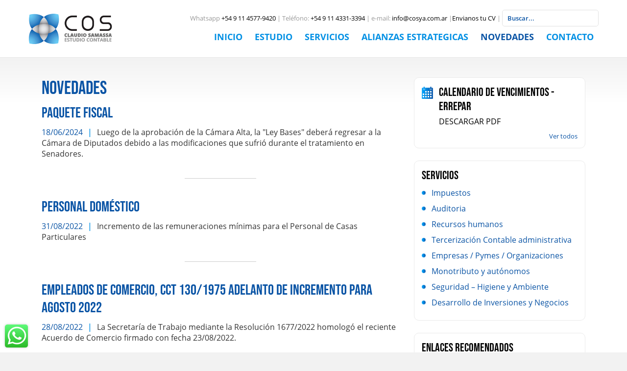

--- FILE ---
content_type: text/html; charset=UTF-8
request_url: https://cosya.com.ar/noticias.php
body_size: 4578
content:
<!doctype html>
<html lang="es">
<head>
	<meta charset="utf-8">
	<meta http-equiv="X-UA-Compatible" content="IE=edge,chrome=1">
	<meta name="viewport" content="width=device-width, initial-scale=1, shrink-to-fit=no">
	<title>Noticias y Novedades impositivas | Claudio Samassa | Estudio Contable</title>
	<meta name="description" content="Novedades impositivas, novedades en recursos humanos, novedades en RRHH, AFIP, Rentas, Ingresos brutos, novedades impositivas en general">
	<meta name="keywords" content="Novedades impositivas, novedades en recursos humanos, novedades en RRHH, AFIP, Rentas, Ingresos brutos, novedades impositivas en general">
	<link rel="stylesheet" type="text/css" href="css/main.min.css">
	<link rel="apple-touch-icon-precomposed" sizes="57x57" href="img/favicons/apple-touch-icon-57x57.png" />
	<link rel="apple-touch-icon-precomposed" sizes="114x114" href="img/favicons/apple-touch-icon-114x114.png" />
	<link rel="apple-touch-icon-precomposed" sizes="72x72" href="img/favicons/apple-touch-icon-72x72.png" />
	<link rel="apple-touch-icon-precomposed" sizes="144x144" href="img/favicons/apple-touch-icon-144x144.png" />
	<link rel="apple-touch-icon-precomposed" sizes="60x60" href="img/favicons/apple-touch-icon-60x60.png" />
	<link rel="apple-touch-icon-precomposed" sizes="120x120" href="img/favicons/apple-touch-icon-120x120.png" />
	<link rel="apple-touch-icon-precomposed" sizes="76x76" href="img/favicons/apple-touch-icon-76x76.png" />
	<link rel="apple-touch-icon-precomposed" sizes="152x152" href="img/favicons/apple-touch-icon-152x152.png" />
	<link rel="icon" type="image/png" href="img/favicons/favicon-196x196.png" sizes="196x196" />
	<link rel="icon" type="image/png" href="img/favicons/favicon-96x96.png" sizes="96x96" />
	<link rel="icon" type="image/png" href="img/favicons/favicon-32x32.png" sizes="32x32" />
	<link rel="icon" type="image/png" href="img/favicons/favicon-16x16.png" sizes="16x16" />
	<link rel="icon" type="image/png" href="img/favicons/favicon-128.png" sizes="128x128" />
	<meta name="application-name" content="COS & Asociados"/>
	<meta name="msapplication-TileColor" content="#FFFFFF" />
	<meta name="msapplication-TileImage" content="img/favicons/mstile-144x144.png" />
	<meta name="msapplication-square70x70logo" content="img/favicons/mstile-70x70.png" />
	<meta name="msapplication-square150x150logo" content="img/favicons/mstile-150x150.png" />
	<meta name="msapplication-wide310x150logo" content="img/favicons/mstile-310x150.png" />
	<meta name="msapplication-square310x310logo" content="img/favicons/mstile-310x310.png" />
</head>
<body id="top" class="interna">
	<div class="se-pre-con"></div>
	<script type="text/javascript">
    //BUSCADOR SEARCHIQ
    (function () {
        window.siqConfig = {
            engineKey: "78bde0bcbe4eb908b66ec2665bb6c277"
        };
        window.siqConfig.baseUrl = "//pub.searchiq.co/";
        var script = document.createElement("SCRIPT");
        script.src = window.siqConfig.baseUrl + '/js/container/siq-container-2.js?cb=' + (Math.floor(Math.random()*999999)) + '&engineKey=' + siqConfig.engineKey;
        script.id = "siq-container";
        document.getElementsByTagName("HEAD")[0].appendChild(script);
    })();

    //GOOGLE ANALYTICS
	var _gaq=[['_setAccount','UA-35974823-1'],['_trackPageview']];
	(function(d,t){var g=d.createElement(t),s=d.getElementsByTagName(t)[0];
	g.src=('https:'==location.protocol?'//ssl':'//www')+'.google-analytics.com/ga.js';
	s.parentNode.insertBefore(g,s)}(document,'script'));
</script>


<!--JIVOCHAT-->
<script src="//code.jivosite.com/widget/ti0wnr1uHA" async></script><header>
	<h1 class="logo">
		<a href="index.php">
			<img src="img/cosya-logo-1.png" alt="COS | Claudio Samassa | Estudio Contable" title="COS | Claudio Samassa | Estudio Contable" width="171" height="62" class="img1">
			<img src="img/cosya-logo-2.png" alt="COS | Claudio Samassa | Estudio Contable" title="COS | Claudio Samassa | Estudio Contable" width="124" height="45" class="img2">
		</a>
	</h1>
	<div id="menu-toggle"> <span></span> <span></span> <span></span> <span></span> </div>
	<div class="linea-sup">
		Whatsapp <a href="https://web.whatsapp.com/send?phone=5491145779420&text=%C2%A1Hola!%20%C2%A1Quer%C3%ADa%20hacer%20una%20consulta!" target="_blank">+54 9 11 4577-9420</a> | Teléfono: <a href="tel:5491143313394">+54 9 11 4331-3394</a> | <span class="ocultar">e-mail: <a href="mailto:info@cosya.com.ar">info@cosya.com.ar</a> | </span><a href="envio-cv.php">Envianos tu CV</a> | <form id="siq_searchForm"><input type="search" placeholder="Buscar..." value="" name="s" /></form>
	</div>
	<nav>
		<ul>		
			<li>
				<a id="aInicio" href="index.php">INICIO</a>
			</li>
			<li>
				<a id="aQuienes" href="estudio.php">ESTUDIO</a>
			</li>
			<li class="dropdown">
				<a id="aServicios" href="servicios.php">SERVICIOS</a>
				<ul>
					<li><a href="asesoramiento-impositivo.php">Impuestos</a></li>
					<li><a href="auditoria.php">Auditoria</a></li>
					<li><a href="administracion-de-recursos-humanos.php">Recursos humanos</a></li>
					<li><a href="tercerizacion-administrativa-contable.php">Tercerización Contable administrativa</a></li>
					<li><a href="empresas-pymes-organizaciones.php">Empresas / Pymes / Organizaciones</a></li>
					<li><a href="asesoramiento-autonomos-monotributistas.php">Monotributo y autónomos</a></li>
					<li><a href="seguridad-higiene-medio-ambiente.php">Seguridad – Higiene y Ambiente</a></li>
					<li><a href="desarrollo-inversiones-negocios.php">Desarrollo de Inversiones y Negocios</a></li>
				</ul>
			</li>
			<li>
				<a id="aClientes" href="clientes-partners.php">ALIANZAS ESTRATEGICAS</a>
			</li>
			<li>
				<a id="aNovedades" href="noticias.php">NOVEDADES</a>
			</li>
			<li>
				<a id="aContacto" href="contacto.php">CONTACTO</a>
			</li>
			<li class="buscador">
				<form id="siq_searchForm2"><input type="search" placeholder="Buscar..." value="" name="s" /></form>
			</li>
		</ul>
	</nav>
</header>	<section class="bg">
		<div class="container">
			<div class="row">
				<div class="col-lg-8">
					<h1>NOVEDADES</h1>
													<article class="noticia-listado">
									<!--<a title="PAQUETE FISCAL" href="noticia-detalle.php?id=208">-->
									<a title="PAQUETE FISCAL" href="paquete-fiscal_208.html">
										<h2>PAQUETE FISCAL</h2>
										<div class="divTextCopete"><time>18/06/2024</time>Luego de la aprobación de la Cámara Alta, la "Ley Bases" deberá regresar a la Cámara de Diputados debido a las modificaciones que sufrió durante el tratamiento en Senadores.</div>
									</a>
								</article>
					 								<article class="noticia-listado">
									<!--<a title="Personal doméstico" href="noticia-detalle.php?id=207">-->
									<a title="Personal doméstico" href="personal-domestico_207.html">
										<h2>Personal doméstico</h2>
										<div class="divTextCopete"><time>31/08/2022</time>Incremento de las remuneraciones mínimas para el Personal de Casas Particulares</div>
									</a>
								</article>
					 								<article class="noticia-listado">
									<!--<a title="EMPLEADOS DE COMERCIO, CCT 130/1975  ADELANTO DE INCREMENTO PARA AGOSTO 2022" href="noticia-detalle.php?id=206">-->
									<a title="EMPLEADOS DE COMERCIO, CCT 130/1975  ADELANTO DE INCREMENTO PARA AGOSTO 2022" href="empleados-de-comercio-cct-1301975-adelanto-de-incremento-para-agosto-2022_206.html">
										<h2>EMPLEADOS DE COMERCIO, CCT 130/1975  ADELANTO DE INCREMENTO PARA AGOSTO 2022</h2>
										<div class="divTextCopete"><time>28/08/2022</time>La Secretaría de Trabajo mediante la Resolución 1677/2022 homologó el reciente Acuerdo de Comercio firmado con fecha 23/08/2022.</div>
									</a>
								</article>
					 								<article class="noticia-listado">
									<!--<a title="Ganancias, nuevo mínimo" href="noticia-detalle.php?id=205">-->
									<a title="Ganancias, nuevo mínimo" href="ganancias-nuevo-minimo_205.html">
										<h2>Ganancias, nuevo mínimo</h2>
										<div class="divTextCopete"><time>07/06/2022</time>Mediante el dictado del Decreto 298/2022 - PEN incrementa para el período fiscal 2022 el monto del haber bruto y/o remuneración exenta del impuesto a las ganancias.</div>
									</a>
								</article>
					 								<article class="noticia-listado">
									<!--<a title="Impuestos a las Ganancias y Bienes Personales" href="noticia-detalle.php?id=204">-->
									<a title="Impuestos a las Ganancias y Bienes Personales" href="impuestos-a-las-ganancias-y-bienes-personales_204.html">
										<h2>Impuestos a las Ganancias y Bienes Personales</h2>
										<div class="divTextCopete"><time>30/05/2022</time>Extensión del plazo para presentaciones</div>
									</a>
								</article>
					 								<article class="noticia-listado">
									<!--<a title="Resolución General 4830" href="noticia-detalle.php?id=184">-->
									<a title="Resolución General 4830" href="resolucion-general-4830_184.html">
										<h2>Resolución General 4830</h2>
										<div class="divTextCopete"><time>02/10/2020</time>Prorroga en la fecha de adhesión para los créditos a tasas cero y Adecuación de los pagos de las obligaciones mensuales.</div>
									</a>
								</article>
					 								<article class="noticia-listado">
									<!--<a title="Decreto 761/2020" href="noticia-detalle.php?id=183">-->
									<a title="Decreto 761/2020" href="decreto-7612020_183.html">
										<h2>Decreto 761/2020</h2>
										<div class="divTextCopete"><time>01/10/2020</time>Prorroga a  la prohibición de despidos</div>
									</a>
								</article>
					 								<article class="noticia-listado">
									<!--<a title="Programa ATP - Septiembre 2020  " href="noticia-detalle.php?id=182">-->
									<a title="Programa ATP - Septiembre 2020  " href="programa-atp-septiembre-2020_182.html">
										<h2>Programa ATP - Septiembre 2020  </h2>
										<div class="divTextCopete"><time>29/09/2020</time>Adhesión al programa ATP mes de Septiembre 2020</div>
									</a>
								</article>
					 								<article class="noticia-listado">
									<!--<a title="Prórroga Vencimiento de DDJJ 2020" href="noticia-detalle.php?id=200">-->
									<a title="Prórroga Vencimiento de DDJJ 2020" href="prorroga-vencimiento-de-ddjj-2020_200.html">
										<h2>Prórroga Vencimiento de DDJJ 2020</h2>
										<div class="divTextCopete"><time>08/06/2021</time>Nuevo Calendario para los vencimientos de las declaraciones</div>
									</a>
								</article>
					 								<article class="noticia-listado">
									<!--<a title="Monotributo 2021" href="noticia-detalle.php?id=199">-->
									<a title="Monotributo 2021" href="monotributo-2021_199.html">
										<h2>Monotributo 2021</h2>
										<div class="divTextCopete"><time>02/06/2021</time>Monotributo 2021</div>
									</a>
								</article>
					 
					 							<div class="paginador">
																		<a href="noticias.php?tab=2&paginaNovedades=0" class='active'>1</a>
																		<a href="noticias.php?tab=2&paginaNovedades=1">2</a>
																		<a href="noticias.php?tab=2&paginaNovedades=2">3</a>
																		<a href="noticias.php?tab=2&paginaNovedades=3">4</a>
																		<a href="noticias.php?tab=2&paginaNovedades=4">5</a>
																		<a href="noticias.php?tab=2&paginaNovedades=5">6</a>
																		<a href="noticias.php?tab=2&paginaNovedades=6">7</a>
																		<a href="noticias.php?tab=2&paginaNovedades=7">8</a>
															</div>
									</div>
				<div class="col-lg-4">
					<aside>
						<div class="calendario">
	<p><a href="img/notas/CalendarioAnual2024.pdf" target="_blank" class="aCalendario"><strong>Calendario de vencimientos - Errepar<span></span></strong><br>DESCARGAR PDF</a></p>
	<div class="vertodos"><a href="calendarios.php">Ver todos</a></div>
</div>						<div class="recuadro">
	<h4><a href="servicios.php">SERVICIOS</a></h4>
	<ul class="ul-list">
		<li><a class="aImpuestos" href="asesoramiento-impositivo.php">Impuestos</a></li>
		<li><a class="aAuditoria" href="auditoria.php">Auditoria</a></li>
		<li><a class="aRRHH" href="administracion-de-recursos-humanos.php">Recursos humanos</a></li>
		<li><a class="aContabilidad" href="tercerizacion-administrativa-contable.php">Tercerización Contable administrativa</a></li>
		<li><a class="aClientes" href="empresas-pymes-organizaciones.php">Empresas / Pymes / Organizaciones</a></li>
		<li><a class="aMonotributo" href="asesoramiento-autonomos-monotributistas.php">Monotributo y autónomos</a></li>
		<li><a class="aSeguridad" href="seguridad-higiene-medio-ambiente.php">Seguridad – Higiene y Ambiente</a></li>
		<li><a class="aInversiones" href="desarrollo-inversiones-negocios.php">Desarrollo de Inversiones y Negocios</a></li>
	</ul>
</div>
<div class="recuadro">
	<h4 style="margin: 0;">Enlaces Recomendados</h4>
	<ul class="ul-list">
							<li>
						<a title="AGIP" href="https://www.agip.gob.ar/" target="_blank">
							AGIP						</a>
					</li>
		 					<li>
						<a title="ARBA" href="https://www.arba.gov.ar/" target="_blank">
							ARBA						</a>
					</li>
		 					<li>
						<a title="AFIP" href="https://www.afip.gob.ar/" target="_blank">
							AFIP						</a>
					</li>
		 					<li>
						<a title="CPCE (CABA)" href="https://www.consejo.org.ar/" target="_blank">
							CPCE (CABA)						</a>
					</li>
		 					<li>
						<a title="CPCE (BSAS)" href="https://www.cpba.com.ar/" target="_blank">
							CPCE (BSAS)						</a>
					</li>
		 					<li>
						<a title="CPCE (San Luis)" href="http://www.cpcesanluis.org.ar/" target="_blank">
							CPCE (San Luis)						</a>
					</li>
		 	</ul>
</div>					</aside>
				</div>
			</div>
		</div>
	</section>
	<footer>
		<div class="container">
	<div class="row">
		<div class="col-lg-6 offset-lg-3">
			<figure>
				<a href="index.php">
					<img src="img/logo-footer.jpg" alt="COS & Asociados" title="COS & Asociados">
				</a>
			</figure>
			<ul>
				<li>Whatsapp: <a href="https://web.whatsapp.com/send?phone=5491145779420&text=%C2%A1Hola!%20%C2%A1Quer%C3%ADa%20hacer%20una%20consulta!" target="_blank">+54 9 11 4577-9420</a></li>
				<li>Teléfono: <a href="tel:5491143313394">+54 9 11 4331-3394</a></li>
				<li>e-mail: <a href="mailto:info@cosya.com.ar" target="_blank">info@cosya.com.ar</a></li>
				<li>Dirección: <a href="https://www.google.com.ar/maps/place/COS%26A+Consultores/@-34.61221,-58.3769881,17z/data=!4m12!1m6!3m5!1s0x95bccad26335f09d:0xb206258d2c7a5cd5!2sCOS%26A+Consultores!8m2!3d-34.6122144!4d-58.3747994!3m4!1s0x95bccad26335f09d:0xb206258d2c7a5cd5!8m2!3d-34.6122144!4d-58.3747994" target="_blank">Perú 367 Piso 12. C.A.B.A. Argentina. (C1067AAG)</a></li>
				<li class="redes"><a href="https://ar.linkedin.com/company/cos&a-consultores" target="_blank">Linkedin</a> | <a href="https://www.facebook.com/cosyasociados" target="_blank">Facebook</a> | <a href="http://twitter.com/COSA75633337" target="_blank">Twitter</a></li>
			</ul>
		</div>
		<!--
			<div class="col-lg-6">
				<div class="frase">
					<div class="comillas"><img src="img/comillas.png" style="float: left; margin: 0 10px 10px 0;"></div>
					<p>La organización tiene un fuerte compromiso con la <strong>diversidad de género</strong>, a través de la valorización de sus cualidades particulares. A la vez, destaco como pilar el <strong>desarrollo de los jóvenes talentos</strong>, a través del acompañamiento para el logro de su título universitario y la mejora de sus competencias genéricas, asegurando el marco y las condiciones para el desarrollo de su potencial. Todo esto en un <strong>clima laboral</strong> que mejora año a año, y nos permite <strong>adaptarnos al contexto</strong> que se nos presente.</p>
					<p class="firma"><strong>Claudio Samassa</strong>. Socio fundador</p>
				</div>
			</div>
		-->
	</div>
</div>
<div class="cg">
	<div class="container">
		<div class="row">
			<div class="col">
				<a href="http://www.conceptografico.com.ar" title="Diseño Web - Concepto Gráfico" target="_blank">Diseño web</a>
			</div>
		</div>
	</div>
</div>
<a href="#top" id="back-to-top" class="scroll"><img src="img/iconos/top.png" alt="Subir" title="Subir"></a>
<a href="https://web.whatsapp.com/send?phone=5491145779420&text=%C2%A1Hola!%20%C2%A1Quer%C3%ADa%20hacer%20una%20consulta!" class="whatsapp-chat" target="_blank"><img src="img/iconos/whatsapp-footer.png" alt="Escribanos por Whatsapp" title="Escribanos por Whatsapp"></a>	</footer>
	<script src="https://code.jquery.com/jquery-3.2.1.min.js"></script>
	<script>
		window.jQuery || document.write('<script src="js/vendor/jquery-3.2.1.min.js"><\/script>')
	</script>
	<script src="js/vendor/jquery.validate.min.js"></script>
	<script src="js/vendor/localization/messages_es_AR.min.js"></script>
	<script src="js/main.js"></script>
	<script>
		$("#aNovedades").addClass("active");
	</script>
</body>
</html>

--- FILE ---
content_type: text/css; charset=utf-8
request_url: https://cosya.com.ar/css/main.min.css
body_size: 5699
content:
/*
d:
cd D:\PABLO\Documentos\WWW\htdocs\cosya2020
grunt

*/
@import url('bootstrap-grid.css');
@import url('slick.css');
@import url('animate.css');
@font-face {
  font-family: 'Bebas Neue';
  font-style: normal;
  font-weight: 400;
  font-display: swap;
  src: local('Bebas Neue Regular'), local('BebasNeue-Regular'), url(https://fonts.gstatic.com/s/bebasneue/v2/JTUSjIg69CK48gW7PXooxW4.ttf) format('truetype');
}
@font-face {
  font-family: 'Montserrat';
  font-style: normal;
  font-weight: 400;
  font-display: swap;
  src: local('Montserrat Regular'), local('Montserrat-Regular'), url(https://fonts.gstatic.com/s/montserrat/v15/JTUSjIg1_i6t8kCHKm45xW4.ttf) format('truetype');
}
@font-face {
  font-family: 'Montserrat';
  font-style: normal;
  font-weight: 500;
  font-display: swap;
  src: local('Montserrat Medium'), local('Montserrat-Medium'), url(https://fonts.gstatic.com/s/montserrat/v15/JTURjIg1_i6t8kCHKm45_ZpC7g4.ttf) format('truetype');
}
@font-face {
  font-family: 'Montserrat';
  font-style: normal;
  font-weight: 600;
  font-display: swap;
  src: local('Montserrat SemiBold'), local('Montserrat-SemiBold'), url(https://fonts.gstatic.com/s/montserrat/v15/JTURjIg1_i6t8kCHKm45_bZF7g4.ttf) format('truetype');
}
@font-face {
  font-family: 'Montserrat';
  font-style: normal;
  font-weight: 700;
  font-display: swap;
  src: local('Montserrat Bold'), local('Montserrat-Bold'), url(https://fonts.gstatic.com/s/montserrat/v15/JTURjIg1_i6t8kCHKm45_dJE7g4.ttf) format('truetype');
}
@font-face {
  font-family: 'Montserrat';
  font-style: normal;
  font-weight: 800;
  font-display: swap;
  src: local('Montserrat ExtraBold'), local('Montserrat-ExtraBold'), url(https://fonts.gstatic.com/s/montserrat/v15/JTURjIg1_i6t8kCHKm45_c5H7g4.ttf) format('truetype');
}
@font-face {
  font-family: 'Open Sans';
  font-style: normal;
  font-weight: 400;
  font-display: swap;
  src: local('Open Sans Regular'), local('OpenSans-Regular'), url(https://fonts.gstatic.com/s/opensans/v18/mem8YaGs126MiZpBA-U1Ug.ttf) format('truetype');
}
@font-face {
  font-family: 'Open Sans';
  font-style: normal;
  font-weight: 600;
  font-display: swap;
  src: local('Open Sans SemiBold'), local('OpenSans-SemiBold'), url(https://fonts.gstatic.com/s/opensans/v18/mem5YaGs126MiZpBA-UNirk-VQ.ttf) format('truetype');
}
@font-face {
  font-family: 'Open Sans';
  font-style: normal;
  font-weight: 700;
  font-display: swap;
  src: local('Open Sans Bold'), local('OpenSans-Bold'), url(https://fonts.gstatic.com/s/opensans/v18/mem5YaGs126MiZpBA-UN7rg-VQ.ttf) format('truetype');
}
@font-face {
  font-family: 'Quicksand';
  font-style: normal;
  font-weight: 300;
  font-display: swap;
  src: url(https://fonts.gstatic.com/s/quicksand/v21/6xK-dSZaM9iE8KbpRA_LJ3z8mH9BOJvgkKEo18E.ttf) format('truetype');
}
@font-face {
  font-family: 'Quicksand';
  font-style: normal;
  font-weight: 400;
  font-display: swap;
  src: url(https://fonts.gstatic.com/s/quicksand/v21/6xK-dSZaM9iE8KbpRA_LJ3z8mH9BOJvgkP8o18E.ttf) format('truetype');
}
* {
  box-sizing: border-box;
}
body {
  background-color: #fff;
  font-family: 'Open Sans', sans-serif;
  font-weight: 400;
  color: #000;
  font-size: 16px;
  margin: 0;
  position: relative;
}
body.interna {
  padding-top: 91px;
  background-color: #f2f2f2;
}
@media only screen and (min-width: 768px) {
  body.interna {
    padding-top: 102px;
  }
}
@media only screen and (min-width: 992px) {
  body.interna {
    padding-top: 118px;
  }
}
a {
  color: #000;
  text-decoration: none!important;
  outline: none!important;
  transition: all 0.5s ease-in-out;
}
a:hover,
a:active,
a:focus {
  text-decoration: none;
}
strong,
b {
  font-weight: 600;
}
ul {
  list-style: none;
  padding: 0;
  margin: 0;
}
figure {
  margin: 0;
  padding: 0;
}
h1,
h2,
h3,
h4,
h5 {
  margin: 0 0 10px;
  font-weight: 400;
  font-family: 'Bebas Neue', cursive;
}
p {
  margin: 0 0 10px;
}
.img-fluid {
  display: inline-block !important;
  max-width: 100%;
  height: auto;
}
.transition {
  transition: all 0.5s ease-in-out;
}
.text-right {
  text-align: right;
}
a.anim {
  position: relative;
}
a.anim:after {
  content: "";
  position: absolute;
  left: 0;
  bottom: -4px;
  width: 0px;
  height: 1px;
  background-color: #000;
  transition: all 0.5s ease-in-out;
}
a.anim:hover:after,
a.anim.selected:after {
  width: 100%;
}
.se-pre-con {
  position: fixed;
  left: 0px;
  top: 0px;
  width: 100%;
  height: 100%;
  z-index: 9999;
  background: url(../img/preloader.gif) center no-repeat #fff;
  transform: translateZ(0);
}
header {
  min-height: 91px;
  padding: 20px 2%;
  position: fixed;
  top: 0;
  z-index: 40;
  background: #fff;
  border-bottom: 1px solid rgba(0, 0, 0, 0.1);
  width: 100%;
  transition: all 0.5s ease-in-out;
}
@media only screen and (min-width: 768px) {
  header {
    min-height: 102px;
  }
}
@media only screen and (min-width: 1170px) {
  header {
    padding-left: 4.5%;
    padding-right: 4.5%;
  }
}
header h1 {
  margin: 0;
}
header .logo {
  position: relative;
}
@media only screen and (min-width: 992px) {
  header .logo {
    margin-top: 8px;
  }
}
header .logo .img1 {
  height: 50px;
  width: auto;
  position: absolute;
  left: 0;
  top: 0;
  opacity: 1;
  transition: all 0.5s ease-in-out;
}
@media only screen and (min-width: 768px) {
  header .logo .img1 {
    height: auto;
  }
}
header .logo .img2 {
  position: absolute;
  left: 0;
  top: 0;
  opacity: 0;
  transition: all 0.5s ease-in-out;
}
header #siq_searchForm {
  display: inline-block;
}
header #siq_searchForm .siq_searchBox::placeholder {
  color: #999;
  font-weight: 300;
}
header.black {
  min-height: 64px;
  background: #ffffff;
  padding: 10px 2%;
}
@media only screen and (min-width: 992px) {
  header.black {
    min-height: auto;
  }
}
@media only screen and (min-width: 992px) {
  header.black .logo {
    margin-top: 0px;
  }
}
header.black .logo .img1 {
  opacity: 0;
}
header.black .logo .img2 {
  opacity: 1;
}
header.black #menu-toggle {
  margin-top: 10px;
}
@media only screen and (min-width: 1170px) {
  header.black {
    padding-left: 4.5%;
    padding-right: 4.5%;
  }
}
header.black .linea-sup {
  opacity: 0;
  margin-top: -22px;
}
header.black #siq_searchForm {
  display: none!important;
}
header.open {
  background: #fff;
}
header .logo {
  float: left;
}
header .logo img {
  display: block;
}
header nav {
  clear: both;
  display: none;
  padding-top: 25px;
}
@media only screen and (min-width: 992px) {
  header nav {
    display: block;
    float: right;
    clear: none;
    padding-top: 0px;
    transition: all 0.5s ease-in-out;
  }
}
header nav ul li {
  position: relative;
}
@media only screen and (min-width: 992px) {
  header nav ul li {
    float: left;
  }
}
header nav ul li a {
  color: #0290e4;
  font-weight: 700;
  font-size: 16px;
  display: block;
  padding: 12px 10px 10px 3px;
  border-bottom: 1px solid #666;
  transition: all 0.5s ease-in-out;
}
@media only screen and (min-width: 992px) {
  header nav ul li a {
    display: inline-block;
    padding: 0px 8px;
    border: none;
    height: 43px;
    line-height: 43px;
    border-radius: 5px;
  }
}
@media only screen and (min-width: 1100px) {
  header nav ul li a {
    padding: 0px 10px;
    margin-left: 5px;
  }
}
@media only screen and (min-width: 1280px) {
  header nav ul li a {
    font-size: 18px;
  }
}
@media only screen and (min-width: 1400px) {
  header nav ul li a {
    padding: 0px 20px;
  }
}
header nav ul li a:hover {
  color: #0a54a5;
}
header nav ul li a.active {
  color: #0a54a5;
}
header nav ul li:last-child a {
  padding-right: 0;
}
header nav ul li.buscador {
  padding: 17px 5px 0;
}
@media only screen and (min-width: 992px) {
  header nav ul li.buscador {
    display: none;
  }
}
header nav ul li.dropdown:hover ul {
  display: none;
}
@media only screen and (min-width: 992px) {
  header nav ul li.dropdown:hover ul {
    display: block;
    left: 0;
    top: 30px;
    padding: 35px 20px 10px;
    background: #ffffff;
    background: linear-gradient(180deg, #ffffff 45%, #f2f2f2 100%);
    border-radius: 0 0 10px 10px;
    width: 320px;
  }
  header nav ul li.dropdown:hover ul li {
    float: none;
  }
  header nav ul li.dropdown:hover ul li:after {
    content: "";
    position: absolute;
    left: 7px;
    bottom: 5px;
    width: 40px;
    height: 1px;
    background-color: #ccc;
  }
  header nav ul li.dropdown:hover ul li a {
    font-weight: 600;
    font-size: 14px;
    text-transform: uppercase;
    padding: 0 0 15px 5px;
    height: auto;
    line-height: normal;
    margin: 0px;
  }
}
header nav ul li ul {
  display: none;
  position: absolute;
}
.linea-sup {
  display: none;
}
@media only screen and (min-width: 992px) {
  .linea-sup {
    display: block;
    text-align: right;
    font-size: 13px;
    overflow: hidden;
    transition: all 0.5s ease-in-out;
    color: #999;
  }
  .linea-sup a {
    color: #000;
  }
}
.linea-sup .ocultar {
  display: none;
}
@media only screen and (min-width: 1200px) {
  .linea-sup .ocultar {
    display: inline-block;
  }
}
.video-home {
  position: relative;
  /*padding-top:108px;
	height: 90vh;*/
  width: 100%;
  z-index: 20;
  overflow: hidden;
  background: #fff url('../video/poster.jpg') no-repeat center top;
}
@media only screen and (min-width: 768px) {
  .video-home {
    /*height: 80vh;*/
  }
}
.video-home video {
  /*position: absolute;
		top: 50%;
		left: 50%;
		min-width: 100%;
		min-height: 100%;
		width: auto;
		height: auto;
		z-index: 10;
		transform: translateY(-50%) translateX(-50%);*/
  position: absolute;
  top: 0;
  left: 30%;
  min-width: 100%;
  min-height: 100%;
  width: auto;
  height: auto;
  z-index: 10;
  background-color: #fff;
  transform: translateX(-30%);
}
@media only screen and (min-width: 768px) {
  .video-home video {
    left: 50%;
    transform: translateX(-50%);
  }
}
.video-home .container {
  position: relative;
  z-index: 30;
  height: 100%;
  width: 100%;
}
.video-home .container .home {
  text-align: center;
  color: #fff;
  height: 85vh;
}
@media only screen and (min-width: 768px) {
  .video-home .container .home {
    height: 80vh;
  }
}
.video-home .container .home h3 {
  font-size: 18px;
  font-weight: 300;
  font-family: 'Open Sans', sans-serif;
  margin: 0;
}
@media only screen and (min-width: 768px) {
  .video-home .container .home h3 {
    font-size: 20px;
  }
}
.video-home .container .home .slider-home-content {
  position: absolute;
  top: 50%;
  left: 0;
  width: 100%;
  padding: 0 10px;
}
@media only screen and (min-width: 992px) {
  .video-home .container .home .slider-home-content {
    top: 75%;
  }
}
.video-home .container .home .slide .slide-content {
  margin: 0 auto;
}
.video-home .container .home .slide .slide-content h2 {
  font-size: 28px;
}
@media only screen and (min-width: 576px) {
  .video-home .container .home .slide .slide-content h2 {
    font-size: 36px;
  }
}
@media only screen and (min-width: 1200px) {
  .video-home .container .home .slide .slide-content h2 {
    font-size: 42px;
    letter-spacing: 2px;
  }
  .video-home .container .home .slide .slide-content h2 br {
    display: none;
  }
}
.video-home .container .home .slide .slide-content h2 a {
  color: #fff;
}
.video-home .overlay {
  position: absolute;
  top: 0;
  left: 0;
  height: 100%;
  width: 100%;
  background: url(../img/bg/textura.png) repeat 0 0;
  z-index: 20;
}
.video-home video {
  background: #fff url('../video/poster.jpg') no-repeat center top;
}
.slider-home {
  opacity: 0;
  transition: all 0.5s ease-in-out;
}
.slick-initialized {
  opacity: 1;
}
.slick-dots li {
  display: inline-block;
}
.slick-dots li button {
  display: block;
  overflow: hidden;
  line-height: 200px;
  height: 12px;
  width: 12px;
  margin-right: 8px;
  background-color: #0a54a5;
  border: none;
  border-radius: 25px;
  outline: none;
  cursor: pointer;
}
.slick-dots li button:hover {
  background-color: #0290e4;
}
.slick-dots li.slick-active button {
  background-color: #0290e4;
}
/*
.slick-prev,
.slick-next
{
    position: absolute;
    top: 5px;
    display: block;
    width: 50px;
    height: 70px;
    padding: 0;
    cursor: pointer;
    color: transparent;
    border: none;
    outline: none;
    background:transparent url(../img/bg/arrows-home.png) no-repeat left center;
	z-index: 20;
	@media only screen and (min-width: 576px) {
		top: 20px;
	}
	@media only screen and (min-width: 1200px) {
		top: 8px;
	}
}
.slick-prev{
	left: -5%;
}
.slick-next{
	right: -5%;
	background-position:right center;
}
*/
.seccion1 {
  background: #0290e4;
  background: linear-gradient(90deg, #0290e4 0%, #0a54a5 100%);
}
.seccion1 h3 {
  font-size: 34px;
}
.seccion2 {
  background: #ffffff;
  background: linear-gradient(180deg, #ffffff 90%, #f2f2f2 100%);
  padding: 60px 0;
}
.seccion3 {
  padding: 60px 0 0px;
}
.seccion3 h2 {
  font-size: 38px;
  color: #0a54a5;
}
.seccion4 {
  border-top: 1px dotted #ccc;
  padding: 40px 0;
  background: #f8f8f8;
  background: linear-gradient(180deg, #f8f8f8 10%, #ffffff 20%, #ffffff 80%, #f8f8f8 100%);
}
@media only screen and (min-width: 992px) {
  .seccion4 {
    background: linear-gradient(90deg, #f8f8f8 50%, #ffffff 50%);
  }
}
.boton {
  display: inline-block;
  font-family: 'Montserrat', sans-serif;
  color: #fff;
  letter-spacing: 1px;
  padding: 10px 20px;
  background-color: #0a54a5;
  border: 1px solid #0a54a5;
  font-weight: 700;
  border-radius: 10px;
  transition: all 0.5s ease-in-out;
}
.boton:hover {
  border: 1px solid #fff;
  background-color: #fff;
  color: #0a54a5;
}
.experiencia {
  color: #fff;
  padding: 30px 0 10px;
}
.experiencia h3 a {
  color: #fff;
}
.servicios-container {
  margin-top: -57px;
  padding: 0 10px;
  border-radius: 10px;
  background: linear-gradient(90deg, #0290e4 0%, #0a54a5 100%);
}
@media only screen and (min-width: 992px) {
  .servicios-container {
    border-radius: 0;
    padding: 0;
    background: #ffffff;
    background: linear-gradient(180deg, #ffffff 90%, #f2f2f2 100%);
  }
}
.servicios-destacados {
  background: #ffffff;
  border-radius: 10px;
  padding: 20px;
  position: relative;
  z-index: 20;
}
@media only screen and (min-width: 992px) {
  .servicios-destacados {
    background: linear-gradient(180deg, #ffffff 50%, rgba(242, 242, 242, 0) 100%);
    padding: 10px 20px 0 20px;
    border-radius: 10px 10px 0 0;
  }
}
.servicios-destacados h3 {
  color: #0a54a5;
}
.servicios-destacados ul li {
  margin-bottom: 10px;
}
.servicios-destacados ul li a {
  font-family: 'Bebas Neue', cursive;
  text-transform: uppercase;
  font-size: 20px;
  display: block;
  padding: 0 0 0 35px;
  background: url(../img/iconos/tick.png) no-repeat 0 5px;
  transition: all 0.5s ease-in-out;
}
@media only screen and (min-width: 992px) {
  .servicios-destacados ul li a {
    font-size: 24px;
  }
}
.servicios-destacados ul li a:hover {
  color: #0a54a5;
  padding-left: 45px;
  background-position: 10px 5px;
}
.servicios-destacados p {
  text-align: right;
}
.servicios-destacados p a {
  color: #0a54a5;
  font-weight: 600;
}
.numero {
  font-size: 20px;
  text-align: center;
}
.numero strong {
  font-size: 50px;
  color: #0a54a5;
  font-weight: 700;
  display: block;
  text-indent: -10px;
}
.numero em {
  font-size: 16px;
  color: #0290e4;
  font-style: normal;
}
.servicios-titulo {
  text-align: center;
  margin-bottom: 40px;
}
.servicio {
  padding: 0 20px 60px;
  text-align: center;
}
.servicio figure {
  margin-bottom: 10px;
}
.servicio h3 {
  font-size: 28px;
  /*padding:0 0 0 35px;
		background:url(../img/iconos/tick.png) no-repeat 0 8px;*/
  margin-bottom: 10px;
  text-align: center;
}
.servicio p {
  margin-bottom: 10px;
}
@media only screen and (min-width: 768px) {
  .servicio p {
    text-align: left;
  }
}
.servicio .mas {
  font-size: 14px;
  color: #0a54a5;
}
.servicio .mas:hover {
  color: #0290e4;
}
.form-home {
  padding-bottom: 40px;
}
@media only screen and (min-width: 992px) {
  .form-home {
    padding: 0 20px 0 0;
  }
}
.form-home h2 {
  font-size: 34px!important;
  color: #0a54a5;
}
.form-home h2 img {
  vertical-align: middle;
}
form {
  /*&.margin{
		margin:10px 0 30px;
		@media only screen and (min-width: 768px) {
			margin:0;
		}
	}*/
}
form input,
form textarea {
  display: block;
  width: 100%;
  background-color: #fff;
  color: #000;
  padding: 7px 10px;
  margin: 0;
  border: 1px solid #e1e1e1;
  font-family: 'Open Sans', sans-serif;
  border-radius: 5px;
  outline: none!important;
}
form textarea {
  min-height: 148px;
  margin-bottom: 10px;
}
form ::placeholder {
  color: #0a54a5;
  font-weight: 600;
}
form .form-group {
  margin-bottom: 4px;
}
form .has-error .form-control {
  background-color: #fff;
  border: 1px solid #f5c6cb;
  color: red;
  font-weight: 600;
}
form .has-error .form-control::placeholder {
  color: red;
}
form span.error {
  display: block;
  color: red;
  margin: 0 0 5px 0;
  padding: 0;
  font-size: 13px;
}
form .boton {
  display: inline-block;
  width: auto;
  float: right;
  color: #666;
  border: 2px solid #666;
  font-family: 'Montserrat', sans-serif;
  padding: 7px 10px;
  cursor: pointer;
  font-size: 14px;
  outline: none;
  background-color: transparent!important;
  margin-bottom: 10px;
}
form .boton:hover {
  border: 2px solid #000;
  color: #000;
}
.spin-div {
  float: left;
}
.spin-div,
#success-message {
  display: none;
  clear: both;
  font-weight: 600;
  font-size: 13px;
}
.spin-div img,
#success-message img {
  vertical-align: middle;
  margin-right: 5px;
}
#success-message {
  padding: 8px;
  text-align: center;
  margin-top: 10px;
  background-color: rgba(0, 153, 51, 0.2);
  border-radius: 5px;
}
.answer {
  color: #009933;
  text-transform: uppercase;
}
.form-cv {
  display: table;
  margin: 0 auto;
}
.form-cv h2 {
  margin: 30px 0 10px;
  border-bottom: 1px solid #ccc;
}
.form-cv div {
  margin-bottom: 10px;
  width: 100%;
  overflow: hidden;
}
@media only screen and (min-width: 560px) {
  .form-cv div {
    width: 460px;
  }
}
.form-cv .editor textarea {
  width: 100%;
}
@media only screen and (min-width: 560px) {
  .form-cv .editor textarea {
    width: 450px;
  }
}
.form-cv label {
  padding-right: 10px;
  text-align: left;
  display: block;
  margin-top: 4px;
  width: 100%;
  overflow: hidden;
}
@media only screen and (min-width: 560px) {
  .form-cv label {
    float: left;
    width: 130px;
  }
}
.form-cv label.error {
  color: #FF0000;
  display: block;
  clear: both;
  font-size: 13px;
  width: auto;
}
.form-cv input.text {
  border: 1px solid #ccc;
  background-color: #f8f8f8;
  padding: 6px;
  color: #0e59ab;
  width: 100%;
}
@media only screen and (min-width: 560px) {
  .form-cv input.text {
    width: 310px;
  }
}
.form-cv textarea {
  border: 1px solid #ccc;
  background-color: #f8f8f8;
  height: 9em;
  padding: 6px;
  color: #0e59ab;
  width: 100%;
}
@media only screen and (min-width: 560px) {
  .form-cv textarea {
    width: 130px;
  }
}
.form-cv select {
  border: 1px solid #ccc;
  background-color: #f8f8f8;
  padding: 6px;
  color: #0e59ab;
  width: 100%;
}
@media only screen and (min-width: 560px) {
  .form-cv select {
    width: 317px;
  }
}
.form-cv div.button {
  text-align: right;
}
.noview {
  display: none;
}
.error {
  color: red;
}
@media only screen and (min-width: 992px) {
  .middle {
    padding-left: 20px;
    height: 100%;
    display: flex;
    align-items: center;
  }
}
.dato-contacto {
  font-weight: 600;
  color: #0a54a5;
  margin-bottom: 30px;
}
.dato-contacto figure {
  float: left;
  margin-right: 10px;
}
.dato-contacto a {
  display: block;
  color: #000;
  font-size: 15px;
}
footer {
  background: #0b0b0b;
  padding: 30px 0 0;
  color: #0290e4;
  font-size: 13.5px;
}
footer ul {
  margin-top: 5px;
}
footer ul li {
  margin-bottom: 5px;
}
footer ul li.redes a {
  color: #0290e4;
}
footer a {
  color: #fff;
}
footer figure {
  float: left;
  margin: 0 20px 30px 0;
}
footer figure img {
  border-radius: 5px;
}
footer .frase {
  color: #fff;
  /*font-style: italic;*/
  font-weight: 400;
  font-family: 'Quicksand', sans-serif;
  font-size: 13px;
  line-height: 18px;
  margin: 15px 0;
}
footer .frase strong {
  font-weight: 400;
}
@media only screen and (min-width: 768px) {
  footer .frase {
    margin: 0px 0 15px;
    /*font-size: 19px;
    		line-height: 23px;*/
  }
}
footer .frase .comillas {
  margin-right: 5px;
  float: left;
}
footer .frase p {
  overflow: hidden;
}
footer .frase p.firma {
  clear: both;
  text-align: right;
  margin-bottom: 0px;
  font-family: 'Open Sans', sans-serif;
  font-style: normal;
  font-size: 14px;
}
footer .frase p.firma strong {
  font-weight: 600px;
}
.cg {
  padding: 10px 0;
  background-color: #000;
  font-size: 11px;
  margin-bottom: 0;
}
.cg a {
  display: inline-block;
  padding-right: 30px;
  background: url(../img/cg.png) no-repeat right top;
  height: 20px;
  line-height: 20px;
  color: #ccc;
  transition: all 0.5s ease-in-out;
}
.cg a:hover {
  background-position: right bottom;
  color: #fff;
}
.bg {
  background: #ffffff;
  background: linear-gradient(0deg, #ffffff 95%, #f2f2f2 100%);
  padding: 40px 0;
}
.interna h1 {
  font-size: 38px;
  text-transform: uppercase;
  color: #0a54a5;
}
.interna ul.items {
  padding: 20px 0;
}
.interna ul.items li {
  padding: 0 0 0 35px;
  background: url(../img/iconos/tick.png) no-repeat 0 1px;
  margin-bottom: 20px;
}
.interna ul.items li strong {
  font-weight: 600;
  color: #000;
}
.interna .tick {
  margin-bottom: 30px;
}
.interna .tick li {
  padding: 0 0 20px 25px;
  background: url(../img/iconos/tick2.png) no-repeat 0 5px;
}
.interna h2 {
  color: #0a54a5;
  font-size: 30px;
}
.interna h3 {
  font-size: 22px;
}
.interna h4 {
  font-size: 18px;
}
.socios {
  margin-bottom: 45px;
}
.socios figure {
  display: table;
  padding: 40px;
  margin: 0 auto 25px;
  border-radius: 10px;
  border: 1px solid #e9e9e9;
  background-color: #f4f4f4;
}
.socios figure img {
  border-radius: 10px;
  display: block;
}
.socios h3 {
  font-size: 24px;
  margin-bottom: 0;
}
.socios h4 {
  font-size: 20px;
}
.socios a {
  color: #0290e4;
}
.socios a:hover {
  color: #0a54a5;
}
.article-clientes h2 {
  color: #0a54a5;
  font-size: 30px;
}
/*
.article-servicios{
	h2,h3,h4{
		font-weight: 400;
		font-family: @fontOpen;
	}
	h2{
		font-size: 20px;
	}
}
*/
aside h4 {
  font-family: 'Bebas Neue', cursive;
  font-weight: 400;
  font-size: 24px!important;
}
aside form {
  background-color: #f8f8f8;
  border: 1px solid #eaeaea;
  padding: 15px;
  border-radius: 10px;
  overflow: hidden;
}
.recuadro {
  padding: 15px;
  margin-top: 25px;
  border: 1px solid #eaeaea;
  border-radius: 10px;
  background-color: #fff;
}
.recuadro h3 {
  margin-bottom: 10px;
}
ul.ul-list li {
  padding: 0 0 0 20px;
  background: url(../img/iconos/bullet.png) no-repeat 0 7px;
  margin-bottom: 10px;
}
ul.ul-list li a {
  color: #0a54a5;
  display: block;
  position: relative;
}
ul.ul-list li a:after {
  content: "";
  position: absolute;
  left: 0;
  bottom: 0px;
  width: 0%;
  height: 1px;
  background-color: #ccc;
  transition: all 0.5s ease-in-out;
}
ul.ul-list li a:hover,
ul.ul-list li a.active {
  color: #0290e4;
}
ul.ul-list li a:hover:after,
ul.ul-list li a.active:after {
  width: 50px;
  background-color: #0290e4;
}
.noticia-listado {
  margin-bottom: 40px;
  padding-bottom: 40px;
  position: relative;
}
.noticia-listado a {
  display: block;
}
.noticia-listado a h2 {
  position: relative;
  color: #0a54a5;
}
.noticia-listado a h2:after {
  content: "";
  position: absolute;
  left: 0;
  bottom: 0px;
  width: 0%;
  height: 1px;
  background-color: #ccc;
  transition: all 0.5s ease-in-out;
}
.noticia-listado a:hover h2 {
  color: #0290e4;
}
.noticia-listado a:hover h2:after {
  width: 20%;
  background-color: #0290e4;
}
.noticia-listado a:hover time {
  color: #0290e4;
}
.noticia-listado:after {
  content: "";
  position: absolute;
  left: 40%;
  bottom: 0px;
  width: 20%;
  height: 1px;
  background-color: #ccc;
}
.noticia-listado .divTextCopete {
  color: #333;
}
.noticia-listado .divTextCopete p {
  color: #333;
}
time {
  color: #0a54a5;
}
time:after {
  content: "|";
  color: #0290e4;
  font-weight: 600;
  padding: 0 10px;
}
.paginador {
  text-align: center;
}
.paginador a {
  display: inline-block;
  border: 1px solid #0a54a5;
  color: #0a54a5;
  border-radius: 5px;
  width: 25px;
  height: 25px;
}
.paginador a:hover {
  color: #fff;
  background-color: #0290e4;
  border: 1px solid #0290e4;
}
.paginador a.active {
  background-color: #0a54a5;
  color: #fff;
}
.calendario {
  background-color: #fff;
  border: 1px solid #eaeaea;
  padding: 15px;
  border-radius: 10px;
  overflow: hidden;
}
.calendario .vertodos {
  text-align: right;
  font-size: 13px;
}
.calendario .vertodos a {
  color: #0a54a5;
}
.calendario .vertodos a:hover {
  color: #0290e4;
}
.aCalendario {
  display: inline-block;
  padding: 0 0 0 35px;
  background: url(../img/iconos/calendario.png) no-repeat 0 3px;
}
.aCalendario strong {
  display: inline-block;
  font-weight: 400;
  font-family: 'Bebas Neue', cursive;
  font-size: 24px;
  margin-bottom: 4px;
}
.aCalendario strong span {
  display: block;
  content: "";
  width: 0%;
  height: 1px;
  background-color: #ccc;
  transition: all 0.5s ease-in-out;
}
.aCalendario:hover {
  color: #0290e4;
}
.aCalendario:hover span {
  width: 100%;
  background-color: #0290e4;
}
.noticia-detalle {
  font-size: 16px;
}
.noticia-detalle span,
.noticia-detalle p {
  font-size: 16px!important;
  font-family: 'Open Sans', sans-serif !important;
}
.noticia-detalle p.volver {
  text-align: right;
  font-size: 13px!important;
}
.noticia-detalle h2 {
  font-size: 20px;
  font-family: 'Open Sans', sans-serif;
}
.slideClientes {
  clear: both;
  margin-top: 30px;
}
.slideClientes li {
  float: left;
  width: 50%;
  text-align: center;
  min-height: 140px;
}
@media only screen and (min-width: 768px) {
  .slideClientes li {
    width: 33%;
  }
}
@media only screen and (min-width: 1170px) {
  .slideClientes li {
    width: 25%;
  }
}
.slideClientes li img {
  display: inline-block;
  max-width: 60%;
  height: auto;
}
.margin {
  margin-bottom: 30px;
}
.separador {
  clear: both;
  width: 35%;
  margin: 50px auto;
  height: 1px;
  background-color: #eaeaea;
}
.indice {
  text-align: center;
  margin: 40px 0;
}
.indice a {
  display: inline-block;
  padding: 5px 10px;
  margin: 0 auto 10px;
  width: 85%;
  border: 1px solid #0290e4;
  color: #0290e4;
  border-radius: 6px;
}
@media only screen and (min-width: 768px) {
  .indice a {
    margin: 0 10px;
    width: auto;
  }
}
.indice a:hover {
  border-color: #0a54a5;
  background-color: #0a54a5;
  color: #fff;
}
.slider1,
.slider2 {
  box-shadow: 0 0 5px #ccc;
  border: 5px solid #fff;
  background: #fff;
  margin-bottom: 20px;
}
.slider1 img,
.slider2 img {
  display: block!important;
}
.slider1 {
  max-width: 250px;
  margin: 0 auto 20px;
}
@media only screen and (min-width: 768px) {
  .slider1 {
    float: right;
    margin: 0 0px 0px 40px;
  }
}
@media only screen and (min-width: 992px) {
  .slider1 {
    max-width: 300px;
  }
}
@media only screen and (min-width: 1200px) {
  .slider1 {
    max-width: 350px;
  }
}
.owl-theme .owl-nav {
  margin: 0;
  position: absolute;
  top: 35%;
  z-index: 10;
  width: 100%;
}
.owl-theme .owl-nav button {
  position: absolute;
  left: 10px;
  outline: 0;
}
.owl-theme .owl-nav button.owl-next {
  right: 10px;
  left: auto;
}
.owl-theme .owl-nav button span {
  font-size: 50px;
}
.owl-theme .owl-nav button:hover {
  background-color: transparent!important;
  color: white;
}
/*********************************************************************************************

Hamburger menu

*********************************************************************************************/
#menu-toggle {
  width: 30px;
  height: 21px;
  position: relative;
  margin: 13px 0 0 0;
  transform: rotate(0deg);
  transition: 0.5s ease-in-out;
  cursor: pointer;
  display: none;
  z-index: 20;
  display: block;
  float: right;
}

@media only screen and (min-width: 768px) {
  #menu-toggle {
    margin-top:20px;
  }
}
@media only screen and (min-width: 992px) {
  #menu-toggle {
    display: none;
  }
}
#menu-toggle span {
  display: block;
  position: absolute;
  height: 4px;
  width: 100%;
  background: #0a54a5;
  border-radius: 5px;
  opacity: 1;
  left: 0;
  transform: rotate(0deg);
  transition: 0.25s ease-in-out;
}
#menu-toggle span:nth-child(1) {
  top: 0px;
}
#menu-toggle span:nth-child(2),
#menu-toggle span:nth-child(3) {
  top: 8px;
}
#menu-toggle span:nth-child(4) {
  top: 16px;
}
#menu-toggle.open span:nth-child(1) {
  top: 18px;
  width: 0%;
  left: 50%;
}
#menu-toggle.open span:nth-child(2) {
  transform: rotate(-45deg);
}
#menu-toggle.open span:nth-child(3) {
  transform: rotate(45deg);
}
#menu-toggle.open span:nth-child(4) {
  top: 18px;
  width: 0%;
  left: 50%;
}
/*********************************************************************************************

#Back to top

*********************************************************************************************/
#back-to-top {
  position: fixed;
  bottom: 42px;
  right: -60px;
  padding: 0;
  transition: right 0.3s ease-in-out;
  z-index: 20;
}
#back-to-top.aShow {
  right: 10px;
}
/*********************************************************************************************

#whatsapp-footer

*********************************************************************************************/
.whatsapp-chat {
  position: fixed;
  bottom: 10px;
  left: 10px;
  box-shadow: 0px 0px 5px rgba(0, 0, 0, 0.2);
  border-radius: 5px;
  z-index: 20;
}
.whatsapp-chat img {
  display: block;
}
/*********************************************************************************************

#embed-responsive

*********************************************************************************************/
.embed-responsive {
  background: #000;
  position: relative;
  padding-bottom: 56.4%;
  /* 16/9 ratio */
  height: 0;
  overflow: hidden;
  margin-bottom: 15px;
}
.embed-responsive iframe,
.embed-responsive video {
  position: absolute;
  top: 0;
  left: 0;
  width: 100%;
  height: 100%;
}
.grecaptcha-badge {
  display: none !important;
}


--- FILE ---
content_type: application/javascript; charset=utf-8
request_url: https://cosya.com.ar/js/vendor/localization/messages_es_AR.min.js
body_size: 340
content:
/*! jQuery Validation Plugin - v1.15.0 - 2/24/2016
 * http://jqueryvalidation.org/
 * Copyright (c) 2016 Jörn Zaefferer; Licensed MIT */
!function(a){"function"==typeof define&&define.amd?define(["jquery","../jquery.validate.min"],a):"object"==typeof module&&module.exports?module.exports=a(require("jquery")):a(jQuery)}(function(a){a.extend(a.validator.messages,{required:"Este campo es obligatorio.",remote:"Por favor, completá este campo.",email:"Por favor, escribí una dirección de correo válida.",url:"Por favor, escribí una URL válida.",date:"Por favor, escribí una fecha válida.",dateISO:"Por favor, escribí una fecha (ISO) válida.",number:"Por favor, escribí un número entero válido.",digits:"Por favor, escribí sólo dígitos.",creditcard:"Por favor, escribí un número de tarjeta válido.",equalTo:"Por favor, escribí el mismo valor de nuevo.",extension:"Por favor, escribí un valor con una extensión aceptada.",maxlength:a.validator.format("Por favor, no escribas más de {0} caracteres."),minlength:a.validator.format("Por favor, no escribas menos de {0} caracteres."),rangelength:a.validator.format("Por favor, escribí un valor entre {0} y {1} caracteres."),range:a.validator.format("Por favor, escribí un valor entre {0} y {1}."),max:a.validator.format("Por favor, escribí un valor menor o igual a {0}."),min:a.validator.format("Por favor, escribí un valor mayor o igual a {0}."),nifES:"Por favor, escribí un NIF válido.",nieES:"Por favor, escribí un NIE válido.",cifES:"Por favor, escribí un CIF válido."})});

--- FILE ---
content_type: application/javascript; charset=utf-8
request_url: https://cosya.com.ar/js/main.js
body_size: 482
content:
$(document).ready(function() {
	// HAMBURGER MENÚ
	$("#menu-toggle").click(function (e) {
		e.preventDefault();
		$(this).toggleClass('open');
		$("nav").slideToggle();
		$("header").toggleClass('open');
	});

	//SCROLL TO SECTION
	$(".scroll").click(function(event){
		event.preventDefault();
		$('html,body').animate({scrollTop:$(this.hash).offset().top-90},1000);
		if($("#menu-toggle").hasClass('open')){
			$("#menu-toggle").toggleClass('open');
			$("nav").slideToggle();
		}
	});

	if ($('#contact_form').length){
		$('#contact_form').validate({
			errorElement: "span",
			highlight: function (element) {
				$(element).closest('.form-group').addClass('has-error');
			},

			unhighlight: function (element) {
				$(element).closest('.form-group').removeClass('has-error');
			},

			submitHandler: function(form) {
				$('.spin-div').fadeIn();
				
				$.ajax({
					url: form.action,
					type: form.method,
					data: $(form).serialize(),
					success: function(response){
						$('#contact_form')[0].reset();
						$('.answer').html(response);
						$('.spin-div').fadeOut(500,function(){$('#success-message').fadeIn(750).delay(10000).fadeOut(500);});
						$('.form-control').attr("value","");
					}            
				});
			}
		});
	};
});	

//WINDOW.SCROLL
var header = $('header');

var a = 0;
$(window).scroll(function(){
	//BACK TO TOP
	if ($(window).scrollTop() > 100) {
		$("#back-to-top").addClass("aShow");
	} else {
		$("#back-to-top").removeClass("aShow");
	};

	//TOGGLE HEADER CLASS
	var y = $(this).scrollTop();
	if (y >= 100) {
		header.addClass('black');
	} else {
		header.removeClass('black');
	}
});

//WINDOW.ONLOAD / HASH
window.onload = function() {
	$(".se-pre-con").fadeOut("slow");
};